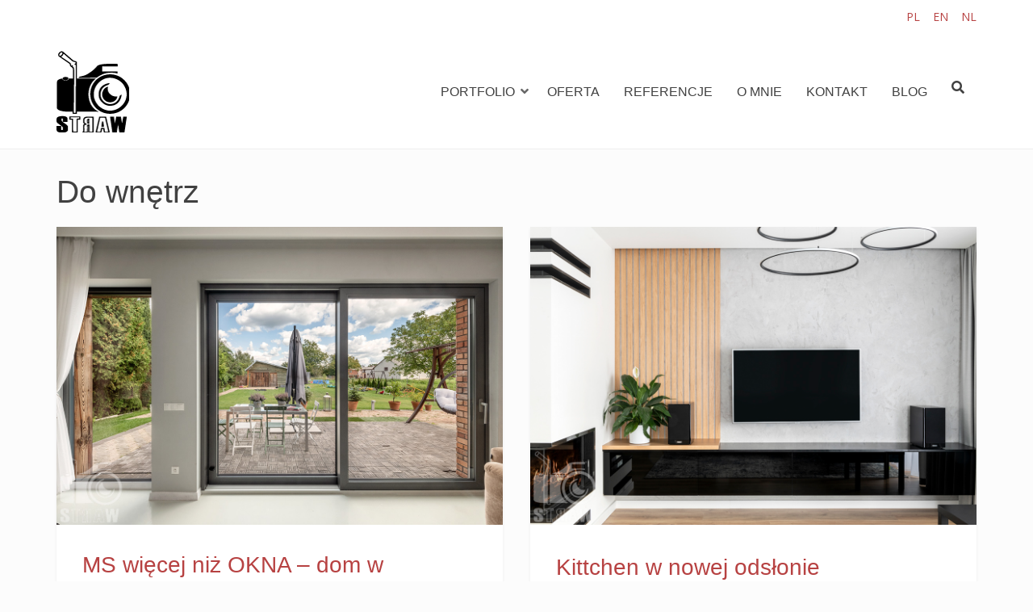

--- FILE ---
content_type: text/html; charset=UTF-8
request_url: https://strawart.pl/category/fotografia-produktow/do-wnetrz/
body_size: 11527
content:
<!DOCTYPE html>
<html lang="pl-PL">
<head>
<meta charset="UTF-8">
<meta name="viewport" content="width=device-width, initial-scale=1">
<link rel="profile" href="http://gmpg.org/xfn/11">

<title>Do wnętrz &#8211; StrawArt</title>
<meta name='robots' content='max-image-preview:large' />
<link rel="alternate" href="https://strawart.pl/category/fotografia-produktow/do-wnetrz/" hreflang="pl" />
<link rel="alternate" href="https://strawart.pl/category/product-photography/for-the-interior/" hreflang="en" />
<link rel="alternate" href="https://strawart.pl/category/productfotografie/voor-het-interieur/" hreflang="nl" />
<link rel='dns-prefetch' href='//fonts.googleapis.com' />
<link rel='dns-prefetch' href='//s.w.org' />
<link rel="alternate" type="application/rss+xml" title="StrawArt &raquo; Kanał z wpisami" href="https://strawart.pl/feed/" />
<link rel="alternate" type="application/rss+xml" title="StrawArt &raquo; Kanał z komentarzami" href="https://strawart.pl/comments/feed/" />
<link rel="alternate" type="application/rss+xml" title="StrawArt &raquo; Kanał z wpisami zaszufladkowanymi do kategorii Do wnętrz" href="https://strawart.pl/category/fotografia-produktow/do-wnetrz/feed/" />
<script type="text/javascript">
window._wpemojiSettings = {"baseUrl":"https:\/\/s.w.org\/images\/core\/emoji\/14.0.0\/72x72\/","ext":".png","svgUrl":"https:\/\/s.w.org\/images\/core\/emoji\/14.0.0\/svg\/","svgExt":".svg","source":{"concatemoji":"https:\/\/strawart.pl\/wp-includes\/js\/wp-emoji-release.min.js?ver=6.0.11"}};
/*! This file is auto-generated */
!function(e,a,t){var n,r,o,i=a.createElement("canvas"),p=i.getContext&&i.getContext("2d");function s(e,t){var a=String.fromCharCode,e=(p.clearRect(0,0,i.width,i.height),p.fillText(a.apply(this,e),0,0),i.toDataURL());return p.clearRect(0,0,i.width,i.height),p.fillText(a.apply(this,t),0,0),e===i.toDataURL()}function c(e){var t=a.createElement("script");t.src=e,t.defer=t.type="text/javascript",a.getElementsByTagName("head")[0].appendChild(t)}for(o=Array("flag","emoji"),t.supports={everything:!0,everythingExceptFlag:!0},r=0;r<o.length;r++)t.supports[o[r]]=function(e){if(!p||!p.fillText)return!1;switch(p.textBaseline="top",p.font="600 32px Arial",e){case"flag":return s([127987,65039,8205,9895,65039],[127987,65039,8203,9895,65039])?!1:!s([55356,56826,55356,56819],[55356,56826,8203,55356,56819])&&!s([55356,57332,56128,56423,56128,56418,56128,56421,56128,56430,56128,56423,56128,56447],[55356,57332,8203,56128,56423,8203,56128,56418,8203,56128,56421,8203,56128,56430,8203,56128,56423,8203,56128,56447]);case"emoji":return!s([129777,127995,8205,129778,127999],[129777,127995,8203,129778,127999])}return!1}(o[r]),t.supports.everything=t.supports.everything&&t.supports[o[r]],"flag"!==o[r]&&(t.supports.everythingExceptFlag=t.supports.everythingExceptFlag&&t.supports[o[r]]);t.supports.everythingExceptFlag=t.supports.everythingExceptFlag&&!t.supports.flag,t.DOMReady=!1,t.readyCallback=function(){t.DOMReady=!0},t.supports.everything||(n=function(){t.readyCallback()},a.addEventListener?(a.addEventListener("DOMContentLoaded",n,!1),e.addEventListener("load",n,!1)):(e.attachEvent("onload",n),a.attachEvent("onreadystatechange",function(){"complete"===a.readyState&&t.readyCallback()})),(e=t.source||{}).concatemoji?c(e.concatemoji):e.wpemoji&&e.twemoji&&(c(e.twemoji),c(e.wpemoji)))}(window,document,window._wpemojiSettings);
</script>
<style type="text/css">
img.wp-smiley,
img.emoji {
	display: inline !important;
	border: none !important;
	box-shadow: none !important;
	height: 1em !important;
	width: 1em !important;
	margin: 0 0.07em !important;
	vertical-align: -0.1em !important;
	background: none !important;
	padding: 0 !important;
}
</style>
	<link rel='stylesheet' id='fbrev_css-css'  href='https://strawart.pl/wp-content/plugins/fb-reviews-widget/static/css/facebook-review.css?ver=1.7.9' type='text/css' media='all' />
<link rel='stylesheet' id='pt-cv-public-style-css'  href='https://strawart.pl/wp-content/plugins/content-views-query-and-display-post-page/public/assets/css/cv.css?ver=3.6.1.1' type='text/css' media='all' />
<link rel='stylesheet' id='wp-block-library-css'  href='https://strawart.pl/wp-includes/css/dist/block-library/style.min.css?ver=6.0.11' type='text/css' media='all' />
<style id='global-styles-inline-css' type='text/css'>
body{--wp--preset--color--black: #000000;--wp--preset--color--cyan-bluish-gray: #abb8c3;--wp--preset--color--white: #ffffff;--wp--preset--color--pale-pink: #f78da7;--wp--preset--color--vivid-red: #cf2e2e;--wp--preset--color--luminous-vivid-orange: #ff6900;--wp--preset--color--luminous-vivid-amber: #fcb900;--wp--preset--color--light-green-cyan: #7bdcb5;--wp--preset--color--vivid-green-cyan: #00d084;--wp--preset--color--pale-cyan-blue: #8ed1fc;--wp--preset--color--vivid-cyan-blue: #0693e3;--wp--preset--color--vivid-purple: #9b51e0;--wp--preset--color--custom-color-1: #faeded;--wp--preset--color--custom-color-2: #e08b8b;--wp--preset--color--very-dark-grey: #414141;--wp--preset--color--very-light-grey: #fcfcfc;--wp--preset--color--very-light-gray: #eeeeee;--wp--preset--color--very-dark-gray: #313131;--wp--preset--gradient--vivid-cyan-blue-to-vivid-purple: linear-gradient(135deg,rgba(6,147,227,1) 0%,rgb(155,81,224) 100%);--wp--preset--gradient--light-green-cyan-to-vivid-green-cyan: linear-gradient(135deg,rgb(122,220,180) 0%,rgb(0,208,130) 100%);--wp--preset--gradient--luminous-vivid-amber-to-luminous-vivid-orange: linear-gradient(135deg,rgba(252,185,0,1) 0%,rgba(255,105,0,1) 100%);--wp--preset--gradient--luminous-vivid-orange-to-vivid-red: linear-gradient(135deg,rgba(255,105,0,1) 0%,rgb(207,46,46) 100%);--wp--preset--gradient--very-light-gray-to-cyan-bluish-gray: linear-gradient(135deg,rgb(238,238,238) 0%,rgb(169,184,195) 100%);--wp--preset--gradient--cool-to-warm-spectrum: linear-gradient(135deg,rgb(74,234,220) 0%,rgb(151,120,209) 20%,rgb(207,42,186) 40%,rgb(238,44,130) 60%,rgb(251,105,98) 80%,rgb(254,248,76) 100%);--wp--preset--gradient--blush-light-purple: linear-gradient(135deg,rgb(255,206,236) 0%,rgb(152,150,240) 100%);--wp--preset--gradient--blush-bordeaux: linear-gradient(135deg,rgb(254,205,165) 0%,rgb(254,45,45) 50%,rgb(107,0,62) 100%);--wp--preset--gradient--luminous-dusk: linear-gradient(135deg,rgb(255,203,112) 0%,rgb(199,81,192) 50%,rgb(65,88,208) 100%);--wp--preset--gradient--pale-ocean: linear-gradient(135deg,rgb(255,245,203) 0%,rgb(182,227,212) 50%,rgb(51,167,181) 100%);--wp--preset--gradient--electric-grass: linear-gradient(135deg,rgb(202,248,128) 0%,rgb(113,206,126) 100%);--wp--preset--gradient--midnight: linear-gradient(135deg,rgb(2,3,129) 0%,rgb(40,116,252) 100%);--wp--preset--duotone--dark-grayscale: url('#wp-duotone-dark-grayscale');--wp--preset--duotone--grayscale: url('#wp-duotone-grayscale');--wp--preset--duotone--purple-yellow: url('#wp-duotone-purple-yellow');--wp--preset--duotone--blue-red: url('#wp-duotone-blue-red');--wp--preset--duotone--midnight: url('#wp-duotone-midnight');--wp--preset--duotone--magenta-yellow: url('#wp-duotone-magenta-yellow');--wp--preset--duotone--purple-green: url('#wp-duotone-purple-green');--wp--preset--duotone--blue-orange: url('#wp-duotone-blue-orange');--wp--preset--font-size--small: 13px;--wp--preset--font-size--medium: 20px;--wp--preset--font-size--large: 36px;--wp--preset--font-size--x-large: 42px;}.has-black-color{color: var(--wp--preset--color--black) !important;}.has-cyan-bluish-gray-color{color: var(--wp--preset--color--cyan-bluish-gray) !important;}.has-white-color{color: var(--wp--preset--color--white) !important;}.has-pale-pink-color{color: var(--wp--preset--color--pale-pink) !important;}.has-vivid-red-color{color: var(--wp--preset--color--vivid-red) !important;}.has-luminous-vivid-orange-color{color: var(--wp--preset--color--luminous-vivid-orange) !important;}.has-luminous-vivid-amber-color{color: var(--wp--preset--color--luminous-vivid-amber) !important;}.has-light-green-cyan-color{color: var(--wp--preset--color--light-green-cyan) !important;}.has-vivid-green-cyan-color{color: var(--wp--preset--color--vivid-green-cyan) !important;}.has-pale-cyan-blue-color{color: var(--wp--preset--color--pale-cyan-blue) !important;}.has-vivid-cyan-blue-color{color: var(--wp--preset--color--vivid-cyan-blue) !important;}.has-vivid-purple-color{color: var(--wp--preset--color--vivid-purple) !important;}.has-black-background-color{background-color: var(--wp--preset--color--black) !important;}.has-cyan-bluish-gray-background-color{background-color: var(--wp--preset--color--cyan-bluish-gray) !important;}.has-white-background-color{background-color: var(--wp--preset--color--white) !important;}.has-pale-pink-background-color{background-color: var(--wp--preset--color--pale-pink) !important;}.has-vivid-red-background-color{background-color: var(--wp--preset--color--vivid-red) !important;}.has-luminous-vivid-orange-background-color{background-color: var(--wp--preset--color--luminous-vivid-orange) !important;}.has-luminous-vivid-amber-background-color{background-color: var(--wp--preset--color--luminous-vivid-amber) !important;}.has-light-green-cyan-background-color{background-color: var(--wp--preset--color--light-green-cyan) !important;}.has-vivid-green-cyan-background-color{background-color: var(--wp--preset--color--vivid-green-cyan) !important;}.has-pale-cyan-blue-background-color{background-color: var(--wp--preset--color--pale-cyan-blue) !important;}.has-vivid-cyan-blue-background-color{background-color: var(--wp--preset--color--vivid-cyan-blue) !important;}.has-vivid-purple-background-color{background-color: var(--wp--preset--color--vivid-purple) !important;}.has-black-border-color{border-color: var(--wp--preset--color--black) !important;}.has-cyan-bluish-gray-border-color{border-color: var(--wp--preset--color--cyan-bluish-gray) !important;}.has-white-border-color{border-color: var(--wp--preset--color--white) !important;}.has-pale-pink-border-color{border-color: var(--wp--preset--color--pale-pink) !important;}.has-vivid-red-border-color{border-color: var(--wp--preset--color--vivid-red) !important;}.has-luminous-vivid-orange-border-color{border-color: var(--wp--preset--color--luminous-vivid-orange) !important;}.has-luminous-vivid-amber-border-color{border-color: var(--wp--preset--color--luminous-vivid-amber) !important;}.has-light-green-cyan-border-color{border-color: var(--wp--preset--color--light-green-cyan) !important;}.has-vivid-green-cyan-border-color{border-color: var(--wp--preset--color--vivid-green-cyan) !important;}.has-pale-cyan-blue-border-color{border-color: var(--wp--preset--color--pale-cyan-blue) !important;}.has-vivid-cyan-blue-border-color{border-color: var(--wp--preset--color--vivid-cyan-blue) !important;}.has-vivid-purple-border-color{border-color: var(--wp--preset--color--vivid-purple) !important;}.has-vivid-cyan-blue-to-vivid-purple-gradient-background{background: var(--wp--preset--gradient--vivid-cyan-blue-to-vivid-purple) !important;}.has-light-green-cyan-to-vivid-green-cyan-gradient-background{background: var(--wp--preset--gradient--light-green-cyan-to-vivid-green-cyan) !important;}.has-luminous-vivid-amber-to-luminous-vivid-orange-gradient-background{background: var(--wp--preset--gradient--luminous-vivid-amber-to-luminous-vivid-orange) !important;}.has-luminous-vivid-orange-to-vivid-red-gradient-background{background: var(--wp--preset--gradient--luminous-vivid-orange-to-vivid-red) !important;}.has-very-light-gray-to-cyan-bluish-gray-gradient-background{background: var(--wp--preset--gradient--very-light-gray-to-cyan-bluish-gray) !important;}.has-cool-to-warm-spectrum-gradient-background{background: var(--wp--preset--gradient--cool-to-warm-spectrum) !important;}.has-blush-light-purple-gradient-background{background: var(--wp--preset--gradient--blush-light-purple) !important;}.has-blush-bordeaux-gradient-background{background: var(--wp--preset--gradient--blush-bordeaux) !important;}.has-luminous-dusk-gradient-background{background: var(--wp--preset--gradient--luminous-dusk) !important;}.has-pale-ocean-gradient-background{background: var(--wp--preset--gradient--pale-ocean) !important;}.has-electric-grass-gradient-background{background: var(--wp--preset--gradient--electric-grass) !important;}.has-midnight-gradient-background{background: var(--wp--preset--gradient--midnight) !important;}.has-small-font-size{font-size: var(--wp--preset--font-size--small) !important;}.has-medium-font-size{font-size: var(--wp--preset--font-size--medium) !important;}.has-large-font-size{font-size: var(--wp--preset--font-size--large) !important;}.has-x-large-font-size{font-size: var(--wp--preset--font-size--x-large) !important;}
</style>
<link rel='stylesheet' id='contact-form-7-css'  href='https://strawart.pl/wp-content/plugins/contact-form-7/includes/css/styles.css?ver=5.7.5.1' type='text/css' media='all' />
<link rel='stylesheet' id='rpdev-fonts-css'  href='//fonts.googleapis.com/css?family=Josefin+Sans%3A100%2C100i%2C300%2C300i%2C400%2C400i%2C600%2C600i%2C700%2C700i%7COpen+Sans%3A300%2C300i%2C400%2C400i%2C600%2C600i%2C700%2C700i%2C800%2C800i&#038;subset=latin%2Clatin-ext' type='text/css' media='all' />
<link rel='stylesheet' id='rpdev-fontawesome-css'  href='https://strawart.pl/wp-content/themes/strawartrpdev/fontawesome/css/all.min.css?ver=6.0.11' type='text/css' media='all' />
<link rel='stylesheet' id='rpdev-bx-slider-css'  href='https://strawart.pl/wp-content/themes/strawartrpdev/css/bx-slider.css?ver=6.0.11' type='text/css' media='all' />
<link rel='stylesheet' id='rpdev-style-css'  href='https://strawart.pl/wp-content/themes/strawartrpdev/style.css?ver=6.0.11' type='text/css' media='all' />
<style id='rpdev-style-inline-css' type='text/css'>
.container{max-width:1140px;}
</style>
<script type='text/javascript' src='https://strawart.pl/wp-content/plugins/fb-reviews-widget/static/js/wpac-time.js?ver=1.7.9' id='wpac_time_js-js'></script>
<script type='text/javascript' src='https://strawart.pl/wp-includes/js/jquery/jquery.min.js?ver=3.6.0' id='jquery-core-js'></script>
<script type='text/javascript' src='https://strawart.pl/wp-includes/js/jquery/jquery-migrate.min.js?ver=3.3.2' id='jquery-migrate-js'></script>
<link rel="https://api.w.org/" href="https://strawart.pl/wp-json/" /><link rel="alternate" type="application/json" href="https://strawart.pl/wp-json/wp/v2/categories/21" /><link rel="EditURI" type="application/rsd+xml" title="RSD" href="https://strawart.pl/xmlrpc.php?rsd" />
<link rel="wlwmanifest" type="application/wlwmanifest+xml" href="https://strawart.pl/wp-includes/wlwmanifest.xml" /> 
<meta name="generator" content="WordPress 6.0.11" />
<style type="text/css">.recentcomments a{display:inline !important;padding:0 !important;margin:0 !important;}</style><link rel="icon" href="https://strawart.pl/wp-content/uploads/2019/07/straw_art_logo.png" sizes="32x32" />
<link rel="icon" href="https://strawart.pl/wp-content/uploads/2019/07/straw_art_logo.png" sizes="192x192" />
<link rel="apple-touch-icon" href="https://strawart.pl/wp-content/uploads/2019/07/straw_art_logo.png" />
<meta name="msapplication-TileImage" content="https://strawart.pl/wp-content/uploads/2019/07/straw_art_logo.png" />
</head>

<body class="archive category category-do-wnetrz category-21 wp-custom-logo group-blog">
<script async defer crossorigin="anonymous" src="https://connect.facebook.net/pl_PL/sdk.js#xfbml=1&version=v9.0" nonce="3saPULmP"></script>
<svg xmlns="http://www.w3.org/2000/svg" viewBox="0 0 0 0" width="0" height="0" focusable="false" role="none" style="visibility: hidden; position: absolute; left: -9999px; overflow: hidden;" ><defs><filter id="wp-duotone-dark-grayscale"><feColorMatrix color-interpolation-filters="sRGB" type="matrix" values=" .299 .587 .114 0 0 .299 .587 .114 0 0 .299 .587 .114 0 0 .299 .587 .114 0 0 " /><feComponentTransfer color-interpolation-filters="sRGB" ><feFuncR type="table" tableValues="0 0.49803921568627" /><feFuncG type="table" tableValues="0 0.49803921568627" /><feFuncB type="table" tableValues="0 0.49803921568627" /><feFuncA type="table" tableValues="1 1" /></feComponentTransfer><feComposite in2="SourceGraphic" operator="in" /></filter></defs></svg><svg xmlns="http://www.w3.org/2000/svg" viewBox="0 0 0 0" width="0" height="0" focusable="false" role="none" style="visibility: hidden; position: absolute; left: -9999px; overflow: hidden;" ><defs><filter id="wp-duotone-grayscale"><feColorMatrix color-interpolation-filters="sRGB" type="matrix" values=" .299 .587 .114 0 0 .299 .587 .114 0 0 .299 .587 .114 0 0 .299 .587 .114 0 0 " /><feComponentTransfer color-interpolation-filters="sRGB" ><feFuncR type="table" tableValues="0 1" /><feFuncG type="table" tableValues="0 1" /><feFuncB type="table" tableValues="0 1" /><feFuncA type="table" tableValues="1 1" /></feComponentTransfer><feComposite in2="SourceGraphic" operator="in" /></filter></defs></svg><svg xmlns="http://www.w3.org/2000/svg" viewBox="0 0 0 0" width="0" height="0" focusable="false" role="none" style="visibility: hidden; position: absolute; left: -9999px; overflow: hidden;" ><defs><filter id="wp-duotone-purple-yellow"><feColorMatrix color-interpolation-filters="sRGB" type="matrix" values=" .299 .587 .114 0 0 .299 .587 .114 0 0 .299 .587 .114 0 0 .299 .587 .114 0 0 " /><feComponentTransfer color-interpolation-filters="sRGB" ><feFuncR type="table" tableValues="0.54901960784314 0.98823529411765" /><feFuncG type="table" tableValues="0 1" /><feFuncB type="table" tableValues="0.71764705882353 0.25490196078431" /><feFuncA type="table" tableValues="1 1" /></feComponentTransfer><feComposite in2="SourceGraphic" operator="in" /></filter></defs></svg><svg xmlns="http://www.w3.org/2000/svg" viewBox="0 0 0 0" width="0" height="0" focusable="false" role="none" style="visibility: hidden; position: absolute; left: -9999px; overflow: hidden;" ><defs><filter id="wp-duotone-blue-red"><feColorMatrix color-interpolation-filters="sRGB" type="matrix" values=" .299 .587 .114 0 0 .299 .587 .114 0 0 .299 .587 .114 0 0 .299 .587 .114 0 0 " /><feComponentTransfer color-interpolation-filters="sRGB" ><feFuncR type="table" tableValues="0 1" /><feFuncG type="table" tableValues="0 0.27843137254902" /><feFuncB type="table" tableValues="0.5921568627451 0.27843137254902" /><feFuncA type="table" tableValues="1 1" /></feComponentTransfer><feComposite in2="SourceGraphic" operator="in" /></filter></defs></svg><svg xmlns="http://www.w3.org/2000/svg" viewBox="0 0 0 0" width="0" height="0" focusable="false" role="none" style="visibility: hidden; position: absolute; left: -9999px; overflow: hidden;" ><defs><filter id="wp-duotone-midnight"><feColorMatrix color-interpolation-filters="sRGB" type="matrix" values=" .299 .587 .114 0 0 .299 .587 .114 0 0 .299 .587 .114 0 0 .299 .587 .114 0 0 " /><feComponentTransfer color-interpolation-filters="sRGB" ><feFuncR type="table" tableValues="0 0" /><feFuncG type="table" tableValues="0 0.64705882352941" /><feFuncB type="table" tableValues="0 1" /><feFuncA type="table" tableValues="1 1" /></feComponentTransfer><feComposite in2="SourceGraphic" operator="in" /></filter></defs></svg><svg xmlns="http://www.w3.org/2000/svg" viewBox="0 0 0 0" width="0" height="0" focusable="false" role="none" style="visibility: hidden; position: absolute; left: -9999px; overflow: hidden;" ><defs><filter id="wp-duotone-magenta-yellow"><feColorMatrix color-interpolation-filters="sRGB" type="matrix" values=" .299 .587 .114 0 0 .299 .587 .114 0 0 .299 .587 .114 0 0 .299 .587 .114 0 0 " /><feComponentTransfer color-interpolation-filters="sRGB" ><feFuncR type="table" tableValues="0.78039215686275 1" /><feFuncG type="table" tableValues="0 0.94901960784314" /><feFuncB type="table" tableValues="0.35294117647059 0.47058823529412" /><feFuncA type="table" tableValues="1 1" /></feComponentTransfer><feComposite in2="SourceGraphic" operator="in" /></filter></defs></svg><svg xmlns="http://www.w3.org/2000/svg" viewBox="0 0 0 0" width="0" height="0" focusable="false" role="none" style="visibility: hidden; position: absolute; left: -9999px; overflow: hidden;" ><defs><filter id="wp-duotone-purple-green"><feColorMatrix color-interpolation-filters="sRGB" type="matrix" values=" .299 .587 .114 0 0 .299 .587 .114 0 0 .299 .587 .114 0 0 .299 .587 .114 0 0 " /><feComponentTransfer color-interpolation-filters="sRGB" ><feFuncR type="table" tableValues="0.65098039215686 0.40392156862745" /><feFuncG type="table" tableValues="0 1" /><feFuncB type="table" tableValues="0.44705882352941 0.4" /><feFuncA type="table" tableValues="1 1" /></feComponentTransfer><feComposite in2="SourceGraphic" operator="in" /></filter></defs></svg><svg xmlns="http://www.w3.org/2000/svg" viewBox="0 0 0 0" width="0" height="0" focusable="false" role="none" style="visibility: hidden; position: absolute; left: -9999px; overflow: hidden;" ><defs><filter id="wp-duotone-blue-orange"><feColorMatrix color-interpolation-filters="sRGB" type="matrix" values=" .299 .587 .114 0 0 .299 .587 .114 0 0 .299 .587 .114 0 0 .299 .587 .114 0 0 " /><feComponentTransfer color-interpolation-filters="sRGB" ><feFuncR type="table" tableValues="0.098039215686275 1" /><feFuncG type="table" tableValues="0 0.66274509803922" /><feFuncB type="table" tableValues="0.84705882352941 0.41960784313725" /><feFuncA type="table" tableValues="1 1" /></feComponentTransfer><feComposite in2="SourceGraphic" operator="in" /></filter></defs></svg><a class="skip-link screen-reader-text" href="#content">Skip to content</a>
<div id="page">

	<header id="masthead" class="site-header">

				<div id="top-bar">
			<div class="container">
				<aside id="polylang-2" class="widget widget_polylang"><ul>
	<li class="lang-item lang-item-439 lang-item-pl current-lang lang-item-first"><a  lang="pl-PL" hreflang="pl-PL" href="https://strawart.pl/category/fotografia-produktow/do-wnetrz/">PL</a></li>
	<li class="lang-item lang-item-441 lang-item-en"><a  lang="en-GB" hreflang="en-GB" href="https://strawart.pl/category/product-photography/for-the-interior/">EN</a></li>
	<li class="lang-item lang-item-443 lang-item-nl"><a  lang="nl-NL" hreflang="nl-NL" href="https://strawart.pl/category/productfotografie/voor-het-interieur/">NL</a></li>
</ul>
</aside>			</div>
		</div>
		
		<div class="container">
					<div id="site-branding">
				<a href="https://strawart.pl/" class="custom-logo-link" rel="home"><img width="90" height="101" src="https://strawart.pl/wp-content/uploads/2019/07/straw_art_logo.png" class="custom-logo" alt="StrawArt" /></a>				
						<div class="site-description"></div>
			</div><!-- #site-branding -->
						<button class="toggle-nav"></button>
		<div id="site-navigation" role="navigation">
			<div class="site-main-menu">
			<div class="menu-topm-container"><ul id="primary-menu" class="menu"><li id="menu-item-5117" class="menu-item menu-item-type-custom menu-item-object-custom current-menu-ancestor menu-item-has-children menu-item-5117"><button class="sub-trigger"></button><a href="#">Portfolio</a>
<ul class="sub-menu">
	<li id="menu-item-5143" class="menu-item menu-item-type-custom menu-item-object-custom menu-item-has-children menu-item-5143"><button class="sub-trigger"></button><a href="#">Fotografia wnętrz</a>
	<ul class="sub-menu">
		<li id="menu-item-5138" class="menu-item menu-item-type-taxonomy menu-item-object-category menu-item-5138"><a href="https://strawart.pl/category/fotografia-wnetrz/biura-projektowe/">Biura Projektowe</a></li>
		<li id="menu-item-5141" class="menu-item menu-item-type-taxonomy menu-item-object-category menu-item-5141"><a href="https://strawart.pl/category/fotografia-wnetrz/wnetrza-komercyjne/">Wnętrza Komercyjne</a></li>
		<li id="menu-item-5142" class="menu-item menu-item-type-taxonomy menu-item-object-category menu-item-5142"><a href="https://strawart.pl/category/fotografia-wnetrz/wynajem-krotkoterminowy/">Wynajem Krótkoterminowy</a></li>
		<li id="menu-item-5139" class="menu-item menu-item-type-taxonomy menu-item-object-category menu-item-5139"><a href="https://strawart.pl/category/fotografia-wnetrz/na-sprzedaz-lub-wynajem/">Na Sprzedaż lub Wynajem</a></li>
		<li id="menu-item-5140" class="menu-item menu-item-type-taxonomy menu-item-object-category menu-item-5140"><a href="https://strawart.pl/category/fotografia-wnetrz/producenci/">Producenci</a></li>
	</ul>
</li>
	<li id="menu-item-5144" class="menu-item menu-item-type-custom menu-item-object-custom menu-item-has-children menu-item-5144"><button class="sub-trigger"></button><a href="#">Fotografia Architektury</a>
	<ul class="sub-menu">
		<li id="menu-item-5129" class="menu-item menu-item-type-taxonomy menu-item-object-category menu-item-5129"><a href="https://strawart.pl/category/fotografia-architektury/deweloperzy-inwestorzy/">Deweloperzy, Inwestorzy, Firmy budowlane</a></li>
		<li id="menu-item-5130" class="menu-item menu-item-type-taxonomy menu-item-object-category menu-item-5130"><a href="https://strawart.pl/category/fotografia-architektury/regiony-i-miasta/">Regiony i Miasta</a></li>
		<li id="menu-item-5128" class="menu-item menu-item-type-taxonomy menu-item-object-category menu-item-5128"><a href="https://strawart.pl/category/fotografia-architektury/dach-nad-glowa/">Dach nad głową</a></li>
	</ul>
</li>
	<li id="menu-item-5146" class="menu-item menu-item-type-taxonomy menu-item-object-category menu-item-5146"><a href="https://strawart.pl/category/fotorelacje/">Fotorelacje</a></li>
	<li id="menu-item-16277" class="menu-item menu-item-type-custom menu-item-object-custom current-menu-ancestor current-menu-parent menu-item-has-children menu-item-16277"><button class="sub-trigger"></button><a href="#">Fotografia produktów</a>
	<ul class="sub-menu">
		<li id="menu-item-5134" class="menu-item menu-item-type-taxonomy menu-item-object-category current-menu-item menu-item-5134"><a href="https://strawart.pl/category/fotografia-produktow/do-wnetrz/" aria-current="page">Do wnętrz</a></li>
		<li id="menu-item-16314" class="menu-item menu-item-type-taxonomy menu-item-object-category menu-item-16314"><a href="https://strawart.pl/category/fotografia-produktow/fotografia-kulinarna/">Fotografia kulinarna</a></li>
		<li id="menu-item-5132" class="menu-item menu-item-type-taxonomy menu-item-object-category menu-item-5132"><a href="https://strawart.pl/category/fotografia-produktow/dla-dzieci/">Dla dzieci</a></li>
		<li id="menu-item-5135" class="menu-item menu-item-type-taxonomy menu-item-object-category menu-item-5135"><a href="https://strawart.pl/category/fotografia-produktow/florystyka/">Florystyka</a></li>
		<li id="menu-item-5133" class="menu-item menu-item-type-taxonomy menu-item-object-category menu-item-5133"><a href="https://strawart.pl/category/fotografia-produktow/dla-niej-dla-niego-dla-nich/">Dla Niej, dla Niego, dla Nich</a></li>
	</ul>
</li>
	<li id="menu-item-5123" class="menu-item menu-item-type-custom menu-item-object-custom menu-item-has-children menu-item-5123"><button class="sub-trigger"></button><a href="#">Pozostałe</a>
	<ul class="sub-menu">
		<li id="menu-item-5126" class="menu-item menu-item-type-taxonomy menu-item-object-category menu-item-5126"><a href="https://strawart.pl/category/pozostale/wizerunek/">Wizerunek</a></li>
		<li id="menu-item-5124" class="menu-item menu-item-type-taxonomy menu-item-object-category menu-item-5124"><a href="https://strawart.pl/category/pozostale/foto-obrazy/">Foto obrazy</a></li>
		<li id="menu-item-5125" class="menu-item menu-item-type-taxonomy menu-item-object-category menu-item-5125"><a href="https://strawart.pl/category/pozostale/moim-okiem/">Moim okiem</a></li>
	</ul>
</li>
</ul>
</li>
<li id="menu-item-5118" class="menu-item menu-item-type-post_type menu-item-object-page menu-item-5118"><a href="https://strawart.pl/oferta/">Oferta</a></li>
<li id="menu-item-5120" class="menu-item menu-item-type-post_type menu-item-object-page menu-item-5120"><a href="https://strawart.pl/referencje/">Referencje</a></li>
<li id="menu-item-5121" class="menu-item menu-item-type-post_type menu-item-object-page menu-item-5121"><a href="https://strawart.pl/o-mnie/">O Mnie</a></li>
<li id="menu-item-5122" class="menu-item menu-item-type-post_type menu-item-object-page menu-item-5122"><a href="https://strawart.pl/kontakt/">Kontakt</a></li>
<li id="menu-item-5119" class="menu-item menu-item-type-post_type menu-item-object-page current_page_parent menu-item-5119"><a href="https://strawart.pl/blog/">Blog</a></li>
</ul></div>			</div>

									<div class="top-search">
			<button class="icons rpdev-icon-search"></button>
			<div class="mini-search">
			<form role="search" method="get" class="search-form" action="https://strawart.pl/">
				<label>
					<span class="screen-reader-text">Szukaj:</span>
					<input type="search" class="search-field" placeholder="Szukaj &hellip;" value="" name="s" />
				</label>
				<input type="submit" class="search-submit" value="Szukaj" />
			</form>			<button class="icons search-close">Close Search</button>
			</div>
		</div>
																	<button class="icons menu-close">Close Menu</button>
		
		</div>
				</div>

		
	</header><!-- #masthead -->


	<div id="content" class="site-content clearfix">
		<div class="container clearfix">

	<div id="primary" class="content-area full-width">
		<main id="main" class="site-main infinite-grid layout-2" role="main">
		<h1 class="page-title"><span>Do wnętrz</span></h1>

				
			<ul class="archive-sub-cats">
							</ul>

			<div id="grid-loop" class="layout-2">

								
					
<article id="post-17142" class="post-17142 post type-post status-publish format-standard has-post-thumbnail hentry category-do-wnetrz category-producenci tag-fotograf-nieruchomosci tag-fotograf-wnetrz tag-fotografia-nieruchomosci tag-fotografia-okien tag-fotografia-wnetrz tag-fotografia-wnetrz-warszawa tag-profesjonalny-fotograf-nieruchomosci tag-profesjonalny-fotograf-wnetrz tag-zdjecia-dla-deweloperow tag-zdjecia-dla-producentow tag-zdjecia-dla-producentow-okien tag-zdjecia-nieruchomosci tag-zdjecia-okien tag-zdjecia-wnetrz">

	
		<a class="post-thumbnail" href="https://strawart.pl/ms-wiecej-niz-okna-dom-w-konstancinie/" aria-hidden="true">
			<img width="1140" height="760" src="https://strawart.pl/wp-content/uploads/2023/02/Zdjecia-okien-fotografia-wnetrz-dla-producenta.jpg" class="attachment-post-thumbnail size-post-thumbnail wp-post-image" alt="MS więcej niż OKNA – dom w Konstancinie" srcset="https://strawart.pl/wp-content/uploads/2023/02/Zdjecia-okien-fotografia-wnetrz-dla-producenta.jpg 1140w, https://strawart.pl/wp-content/uploads/2023/02/Zdjecia-okien-fotografia-wnetrz-dla-producenta-360x240.jpg 360w, https://strawart.pl/wp-content/uploads/2023/02/Zdjecia-okien-fotografia-wnetrz-dla-producenta-1024x683.jpg 1024w, https://strawart.pl/wp-content/uploads/2023/02/Zdjecia-okien-fotografia-wnetrz-dla-producenta-768x512.jpg 768w, https://strawart.pl/wp-content/uploads/2023/02/Zdjecia-okien-fotografia-wnetrz-dla-producenta-400x267.jpg 400w, https://strawart.pl/wp-content/uploads/2023/02/Zdjecia-okien-fotografia-wnetrz-dla-producenta-1000x667.jpg 1000w" sizes="(max-width: 1140px) 100vw, 1140px" />		</a>

		
	<header class="entry-header">
		<h2 class="entry-title"><a href="https://strawart.pl/ms-wiecej-niz-okna-dom-w-konstancinie/" rel="bookmark">MS więcej niż OKNA – dom w Konstancinie</a></h2>	</header><!-- .entry-header -->

	<div class="entry-content">
		<p>Sesja fotograficzna domu dla producenta i dystrybutora okien i drzwi &#8211; MS więcej niż OKNA. Zdjęcia wnętrz oraz domu z&hellip;</p>
			<a class="more-tag button" href="https://strawart.pl/ms-wiecej-niz-okna-dom-w-konstancinie/" title="MS więcej niż OKNA – dom w Konstancinie">Continue Reading</a>
			</div><!-- .entry-content -->

	<div class="entry-meta">
		<span class="cat-links"><i class="rpdev-icon-folder"></i> <a href="https://strawart.pl/category/fotografia-produktow/do-wnetrz/" rel="category tag">Do wnętrz</a>, <a href="https://strawart.pl/category/fotografia-wnetrz/producenci/" rel="category tag">Producenci</a></span>	</div><!-- .entry-meta -->

</article><!-- #post-17142 -->

				
					
<article id="post-4892" class="post-4892 post type-post status-publish format-standard has-post-thumbnail hentry category-biura-projektowe category-do-wnetrz category-producenci tag-fotograf-nieruchomosci tag-fotografia-mieszkania tag-fotografia-wnetrz tag-fotografie-zabudowy-kuchennej tag-sesje-zdjeciowe-dla-producentow-mebli tag-zdjecia-dla-producenta-mebli tag-zdjecia-dla-producenta-szafek tag-zdjecia-dla-producenta-zabudowy-kuchennej tag-zdjecia-wnetrz tag-zdjecia-zabudowy-kuchennej">

	
		<a class="post-thumbnail" href="https://strawart.pl/kittchen-w-nowej-odslonie/" aria-hidden="true">
			<img width="1140" height="760" src="https://strawart.pl/wp-content/uploads/2020/11/Fotografia-wnetrz-zdjecia-dla-producenta-zabudowy-salon-lamele-szafka.jpg" class="attachment-post-thumbnail size-post-thumbnail wp-post-image" alt="Kittchen w nowej odsłonie" loading="lazy" srcset="https://strawart.pl/wp-content/uploads/2020/11/Fotografia-wnetrz-zdjecia-dla-producenta-zabudowy-salon-lamele-szafka.jpg 1140w, https://strawart.pl/wp-content/uploads/2020/11/Fotografia-wnetrz-zdjecia-dla-producenta-zabudowy-salon-lamele-szafka-300x200.jpg 300w, https://strawart.pl/wp-content/uploads/2020/11/Fotografia-wnetrz-zdjecia-dla-producenta-zabudowy-salon-lamele-szafka-1024x683.jpg 1024w, https://strawart.pl/wp-content/uploads/2020/11/Fotografia-wnetrz-zdjecia-dla-producenta-zabudowy-salon-lamele-szafka-768x512.jpg 768w, https://strawart.pl/wp-content/uploads/2020/11/Fotografia-wnetrz-zdjecia-dla-producenta-zabudowy-salon-lamele-szafka-400x267.jpg 400w, https://strawart.pl/wp-content/uploads/2020/11/Fotografia-wnetrz-zdjecia-dla-producenta-zabudowy-salon-lamele-szafka-1000x667.jpg 1000w" sizes="(max-width: 1140px) 100vw, 1140px" />		</a>

		
	<header class="entry-header">
		<h2 class="entry-title"><a href="https://strawart.pl/kittchen-w-nowej-odslonie/" rel="bookmark">Kittchen w nowej odsłonie</a></h2>	</header><!-- .entry-header -->

	<div class="entry-content">
		<p>Sesja fotograficzna dla firmy Kittchen, która zaprojektowała i zrealizowała zabudowę w fotografowanej nieruchomości. Tym razem realizacja dotyczyła zarówno kuchni, łazienek&hellip;</p>
			<a class="more-tag button" href="https://strawart.pl/kittchen-w-nowej-odslonie/" title="Kittchen w nowej odsłonie">Continue Reading</a>
			</div><!-- .entry-content -->

	<div class="entry-meta">
		<span class="cat-links"><i class="rpdev-icon-folder"></i> <a href="https://strawart.pl/category/fotografia-wnetrz/biura-projektowe/" rel="category tag">Biura Projektowe</a>, <a href="https://strawart.pl/category/fotografia-produktow/do-wnetrz/" rel="category tag">Do wnętrz</a>, <a href="https://strawart.pl/category/fotografia-wnetrz/producenci/" rel="category tag">Producenci</a></span>	</div><!-- .entry-meta -->

</article><!-- #post-4892 -->

				
					
<article id="post-3248" class="post-3248 post type-post status-publish format-standard has-post-thumbnail hentry category-do-wnetrz category-producenci tag-fotograf-nieruchomosci tag-fotograf-wnetrz tag-fotografia-nieruchomosci tag-fotografia-okien tag-fotografia-wnetrz tag-fotografia-wnetrz-warszawa tag-profesjonalny-fotograf-nieruchomosci tag-profesjonalny-fotograf-wnetrz tag-zdjecia-dla-deweloperow tag-zdjecia-dla-producentow tag-zdjecia-dla-producentow-okien tag-zdjecia-nieruchomosci tag-zdjecia-okien tag-zdjecia-wnetrz">

	
		<a class="post-thumbnail" href="https://strawart.pl/ms-wiecej-niz-okna-dom-w-garwolinie/" aria-hidden="true">
			<img width="1140" height="760" src="https://strawart.pl/wp-content/uploads/2020/10/Sesja-zdjeciowa-wnetrz-zdjecia-okien-dla-producenta-dystrybutora-odsloniete-okna-do-ogrodu-z-salonu-010.jpg" class="attachment-post-thumbnail size-post-thumbnail wp-post-image" alt="MS więcej niż OKNA &#8211; dom w Garwolinie" loading="lazy" srcset="https://strawart.pl/wp-content/uploads/2020/10/Sesja-zdjeciowa-wnetrz-zdjecia-okien-dla-producenta-dystrybutora-odsloniete-okna-do-ogrodu-z-salonu-010.jpg 1140w, https://strawart.pl/wp-content/uploads/2020/10/Sesja-zdjeciowa-wnetrz-zdjecia-okien-dla-producenta-dystrybutora-odsloniete-okna-do-ogrodu-z-salonu-010-300x200.jpg 300w, https://strawart.pl/wp-content/uploads/2020/10/Sesja-zdjeciowa-wnetrz-zdjecia-okien-dla-producenta-dystrybutora-odsloniete-okna-do-ogrodu-z-salonu-010-1024x683.jpg 1024w, https://strawart.pl/wp-content/uploads/2020/10/Sesja-zdjeciowa-wnetrz-zdjecia-okien-dla-producenta-dystrybutora-odsloniete-okna-do-ogrodu-z-salonu-010-768x512.jpg 768w, https://strawart.pl/wp-content/uploads/2020/10/Sesja-zdjeciowa-wnetrz-zdjecia-okien-dla-producenta-dystrybutora-odsloniete-okna-do-ogrodu-z-salonu-010-400x267.jpg 400w, https://strawart.pl/wp-content/uploads/2020/10/Sesja-zdjeciowa-wnetrz-zdjecia-okien-dla-producenta-dystrybutora-odsloniete-okna-do-ogrodu-z-salonu-010-1000x667.jpg 1000w" sizes="(max-width: 1140px) 100vw, 1140px" />		</a>

		
	<header class="entry-header">
		<h2 class="entry-title"><a href="https://strawart.pl/ms-wiecej-niz-okna-dom-w-garwolinie/" rel="bookmark">MS więcej niż OKNA &#8211; dom w Garwolinie</a></h2>	</header><!-- .entry-header -->

	<div class="entry-content">
		<p>Sesja fotograficzna domu dla producenta okien i drzwi MS więcej niż OKNA. Zdjęcia wnętrz oraz domu z zewnątrz, z oknami&hellip;</p>
			<a class="more-tag button" href="https://strawart.pl/ms-wiecej-niz-okna-dom-w-garwolinie/" title="MS więcej niż OKNA &#8211; dom w Garwolinie">Continue Reading</a>
			</div><!-- .entry-content -->

	<div class="entry-meta">
		<span class="cat-links"><i class="rpdev-icon-folder"></i> <a href="https://strawart.pl/category/fotografia-produktow/do-wnetrz/" rel="category tag">Do wnętrz</a>, <a href="https://strawart.pl/category/fotografia-wnetrz/producenci/" rel="category tag">Producenci</a></span>	</div><!-- .entry-meta -->

</article><!-- #post-3248 -->

				
					
<article id="post-3162" class="post-3162 post type-post status-publish format-standard has-post-thumbnail hentry category-biura-projektowe category-do-wnetrz category-wnetrza-komercyjne tag-fotograf-biur tag-fotograf-nieruchomosci-komercyjnej tag-fotograf-nieruchomosci-komercyjnych tag-fotografia-architektury tag-fotografia-nieruchomosci-komercyjnych tag-fotografia-wnetrz tag-fotografia-wnetrza tag-fotografie-biura tag-fotografie-powierzchni-biurowych tag-fotografie-wnetrz tag-zdjecia-biura tag-zdjecia-lokalu tag-zdjecia-nieruchomosci-komercyjnej tag-zdjecia-powierzchni-biurowych tag-zdjecia-wnetrz tag-zdjecia-wnetrz-lokalu">

	
		<a class="post-thumbnail" href="https://strawart.pl/logan-aranzacja-powierzchni-biurowej-wikpol/" aria-hidden="true">
			<img width="1140" height="761" src="https://strawart.pl/wp-content/uploads/2020/09/Fotografia-wnetrz-komercyjnych-zdjecia-biura-wikpol-fotele-001.jpg" class="attachment-post-thumbnail size-post-thumbnail wp-post-image" alt="Logan &#8211; aranżacja powierzchni biurowej Wikpol" loading="lazy" srcset="https://strawart.pl/wp-content/uploads/2020/09/Fotografia-wnetrz-komercyjnych-zdjecia-biura-wikpol-fotele-001.jpg 1140w, https://strawart.pl/wp-content/uploads/2020/09/Fotografia-wnetrz-komercyjnych-zdjecia-biura-wikpol-fotele-001-300x200.jpg 300w, https://strawart.pl/wp-content/uploads/2020/09/Fotografia-wnetrz-komercyjnych-zdjecia-biura-wikpol-fotele-001-1024x684.jpg 1024w, https://strawart.pl/wp-content/uploads/2020/09/Fotografia-wnetrz-komercyjnych-zdjecia-biura-wikpol-fotele-001-768x513.jpg 768w, https://strawart.pl/wp-content/uploads/2020/09/Fotografia-wnetrz-komercyjnych-zdjecia-biura-wikpol-fotele-001-400x267.jpg 400w, https://strawart.pl/wp-content/uploads/2020/09/Fotografia-wnetrz-komercyjnych-zdjecia-biura-wikpol-fotele-001-1000x668.jpg 1000w" sizes="(max-width: 1140px) 100vw, 1140px" />		</a>

		
	<header class="entry-header">
		<h2 class="entry-title"><a href="https://strawart.pl/logan-aranzacja-powierzchni-biurowej-wikpol/" rel="bookmark">Logan &#8211; aranżacja powierzchni biurowej Wikpol</a></h2>	</header><!-- .entry-header -->

	<div class="entry-content">
		<p>Sesja fotograficzna wnętrz komercyjnych. Zdjęcia biura w siedzibie Wikpol, na zlecenie firmy Logan, zajmującej się dystrybucją mebli biurowych, projektowaniem mebli&hellip;</p>
			<a class="more-tag button" href="https://strawart.pl/logan-aranzacja-powierzchni-biurowej-wikpol/" title="Logan &#8211; aranżacja powierzchni biurowej Wikpol">Continue Reading</a>
			</div><!-- .entry-content -->

	<div class="entry-meta">
		<span class="cat-links"><i class="rpdev-icon-folder"></i> <a href="https://strawart.pl/category/fotografia-wnetrz/biura-projektowe/" rel="category tag">Biura Projektowe</a>, <a href="https://strawart.pl/category/fotografia-produktow/do-wnetrz/" rel="category tag">Do wnętrz</a>, <a href="https://strawart.pl/category/fotografia-wnetrz/wnetrza-komercyjne/" rel="category tag">Wnętrza Komercyjne</a></span>	</div><!-- .entry-meta -->

</article><!-- #post-3162 -->

				
					
<article id="post-2416" class="post-2416 post type-post status-publish format-standard has-post-thumbnail hentry category-do-wnetrz category-wnetrza-komercyjne tag-fabryka-sypialni tag-fotograf-nieruchomosci tag-fotograf-nieruchomosci-komercyjnej tag-fotograf-nieruchomosci-komercyjnych tag-fotografia tag-fotografia-nieruchomosci tag-fotografia-nieruchomosci-komercyjnych tag-fotografia-wnetrz tag-fotografia-wnetrza tag-fotografie-wnetrz tag-lozka tag-materace tag-nieruchomosci-komercyjne tag-sesje-zdjeciowe tag-zdjecia-lokalu tag-zdjecia-lokalu-komercyjnego tag-zdjecia-lozka tag-zdjecia-nieruchomosci tag-zdjecia-nieruchomosci-komercyjnej tag-zdjecia-salonu-fabryka-sypialni tag-zdjecia-wnetrz tag-zdjecia-wnetrz-lokalu-komercyjnego">

	
		<a class="post-thumbnail" href="https://strawart.pl/fabryka-sypialni-lodz/" aria-hidden="true">
			<img width="1140" height="761" src="https://strawart.pl/wp-content/uploads/2020/04/Zdjecia-wnetrz-komercyjnych-fotografie-salonu-Fabryka-Sypialni-lozko-biale-010.jpg" class="attachment-post-thumbnail size-post-thumbnail wp-post-image" alt="Fabryka Sypialni Łódź" loading="lazy" srcset="https://strawart.pl/wp-content/uploads/2020/04/Zdjecia-wnetrz-komercyjnych-fotografie-salonu-Fabryka-Sypialni-lozko-biale-010.jpg 1140w, https://strawart.pl/wp-content/uploads/2020/04/Zdjecia-wnetrz-komercyjnych-fotografie-salonu-Fabryka-Sypialni-lozko-biale-010-300x200.jpg 300w, https://strawart.pl/wp-content/uploads/2020/04/Zdjecia-wnetrz-komercyjnych-fotografie-salonu-Fabryka-Sypialni-lozko-biale-010-1024x684.jpg 1024w, https://strawart.pl/wp-content/uploads/2020/04/Zdjecia-wnetrz-komercyjnych-fotografie-salonu-Fabryka-Sypialni-lozko-biale-010-768x513.jpg 768w, https://strawart.pl/wp-content/uploads/2020/04/Zdjecia-wnetrz-komercyjnych-fotografie-salonu-Fabryka-Sypialni-lozko-biale-010-400x267.jpg 400w, https://strawart.pl/wp-content/uploads/2020/04/Zdjecia-wnetrz-komercyjnych-fotografie-salonu-Fabryka-Sypialni-lozko-biale-010-1000x668.jpg 1000w" sizes="(max-width: 1140px) 100vw, 1140px" />		</a>

		
	<header class="entry-header">
		<h2 class="entry-title"><a href="https://strawart.pl/fabryka-sypialni-lodz/" rel="bookmark">Fabryka Sypialni Łódź</a></h2>	</header><!-- .entry-header -->

	<div class="entry-content">
		<p>Sesja fotograficzna salonów Mebloo i Fabryka Sypialni zlokalizowanych w Łodzi. Zdjęcia z zewnątrz, fotografie wnętrz salonu oraz produktów. Zdjęcia zrealizowane&hellip;</p>
			<a class="more-tag button" href="https://strawart.pl/fabryka-sypialni-lodz/" title="Fabryka Sypialni Łódź">Continue Reading</a>
			</div><!-- .entry-content -->

	<div class="entry-meta">
		<span class="cat-links"><i class="rpdev-icon-folder"></i> <a href="https://strawart.pl/category/fotografia-produktow/do-wnetrz/" rel="category tag">Do wnętrz</a>, <a href="https://strawart.pl/category/fotografia-wnetrz/wnetrza-komercyjne/" rel="category tag">Wnętrza Komercyjne</a></span>	</div><!-- .entry-meta -->

</article><!-- #post-2416 -->

				
					
<article id="post-2411" class="post-2411 post type-post status-publish format-standard has-post-thumbnail hentry category-do-wnetrz category-wnetrza-komercyjne tag-fotograf-nieruchomosci-komercyjnej tag-fotograf-nieruchomosci-komercyjnych tag-fotografia-nieruchomosci tag-fotografia-nieruchomosci-komercyjnych tag-fotografia-wnetrz tag-fotografia-wnetrza tag-fotografie-wnetrz tag-nieruchomosci-komercyjne tag-sesja-zdjeciowa-showroom tag-sesje-zdjeciowe tag-showroom-zdjecia tag-zdjecia-lokalu tag-zdjecia-lokalu-komercyjnego tag-zdjecia-nieruchomosci tag-zdjecia-nieruchomosci-komercyjnej tag-zdjecia-showroomu tag-zdjecia-wnetrz tag-zdjecia-wnetrz-lokalu-komercyjnego">

	
		<a class="post-thumbnail" href="https://strawart.pl/mebloo-lodz-part-two-stoly-i-krzesla/" aria-hidden="true">
			<img width="1140" height="761" src="https://strawart.pl/wp-content/uploads/2020/04/Zdjecia-wnetrz-komercyjnych-fotografie-salonu-Mebloo-stol-czarny-028.jpg" class="attachment-post-thumbnail size-post-thumbnail wp-post-image" alt="Mebloo Łódź Part Two &#8211; Stoły i Krzesła" loading="lazy" srcset="https://strawart.pl/wp-content/uploads/2020/04/Zdjecia-wnetrz-komercyjnych-fotografie-salonu-Mebloo-stol-czarny-028.jpg 1140w, https://strawart.pl/wp-content/uploads/2020/04/Zdjecia-wnetrz-komercyjnych-fotografie-salonu-Mebloo-stol-czarny-028-300x200.jpg 300w, https://strawart.pl/wp-content/uploads/2020/04/Zdjecia-wnetrz-komercyjnych-fotografie-salonu-Mebloo-stol-czarny-028-1024x684.jpg 1024w, https://strawart.pl/wp-content/uploads/2020/04/Zdjecia-wnetrz-komercyjnych-fotografie-salonu-Mebloo-stol-czarny-028-768x513.jpg 768w, https://strawart.pl/wp-content/uploads/2020/04/Zdjecia-wnetrz-komercyjnych-fotografie-salonu-Mebloo-stol-czarny-028-400x267.jpg 400w, https://strawart.pl/wp-content/uploads/2020/04/Zdjecia-wnetrz-komercyjnych-fotografie-salonu-Mebloo-stol-czarny-028-1000x668.jpg 1000w" sizes="(max-width: 1140px) 100vw, 1140px" />		</a>

		
	<header class="entry-header">
		<h2 class="entry-title"><a href="https://strawart.pl/mebloo-lodz-part-two-stoly-i-krzesla/" rel="bookmark">Mebloo Łódź Part Two &#8211; Stoły i Krzesła</a></h2>	</header><!-- .entry-header -->

	<div class="entry-content">
		<p>Sesja fotograficzna salonów Mebloo i Fabryka Sypialni zlokalizowanych w Łodzi. Zdjęcia z zewnątrz, fotografie wnętrz salonu oraz produktów. Zdjęcia zrealizowane&hellip;</p>
			<a class="more-tag button" href="https://strawart.pl/mebloo-lodz-part-two-stoly-i-krzesla/" title="Mebloo Łódź Part Two &#8211; Stoły i Krzesła">Continue Reading</a>
			</div><!-- .entry-content -->

	<div class="entry-meta">
		<span class="cat-links"><i class="rpdev-icon-folder"></i> <a href="https://strawart.pl/category/fotografia-produktow/do-wnetrz/" rel="category tag">Do wnętrz</a>, <a href="https://strawart.pl/category/fotografia-wnetrz/wnetrza-komercyjne/" rel="category tag">Wnętrza Komercyjne</a></span>	</div><!-- .entry-meta -->

</article><!-- #post-2411 -->

				
					
<article id="post-2407" class="post-2407 post type-post status-publish format-standard has-post-thumbnail hentry category-do-wnetrz category-wnetrza-komercyjne tag-fotele tag-fotograf-nieruchomosci-komercyjnej tag-fotograf-nieruchomosci-komercyjnych tag-fotografia-nieruchomosci-komercyjnych tag-fotografia-wnetrz tag-fotografia-wnetrza tag-fotografie-wnetrz tag-meble tag-mebloo tag-salon-sprzedazy tag-sesje-zdjeciowe tag-showroom tag-sklep tag-sofy tag-zdjecia-lokalu tag-zdjecia-lokalu-komercyjnego tag-zdjecia-nieruchomosci-komercyjnej tag-zdjecia-salonu-zdjecia-salonu-sprzedazy tag-zdjecia-showroomu tag-zdjecia-sklepu tag-zdjecia-wnetrz tag-zdjecia-wnetrz-lokalu tag-zdjecia-wnetrz-lokalu-handlowego tag-zdjecia-wnetrz-lokalu-komercyjnego tag-zdjecia-wnetrz-lokalu-uslugowego">

	
		<a class="post-thumbnail" href="https://strawart.pl/mebloo-lodz-part-one-sofy-i-fotele/" aria-hidden="true">
			<img width="1140" height="761" src="https://strawart.pl/wp-content/uploads/2020/04/Zdjecia-wnetrz-komercyjnych-fotografie-salonu-Mebloo-sofa-szara-001.jpg" class="attachment-post-thumbnail size-post-thumbnail wp-post-image" alt="Mebloo Łódź Part One &#8211; Sofy i Fotele" loading="lazy" srcset="https://strawart.pl/wp-content/uploads/2020/04/Zdjecia-wnetrz-komercyjnych-fotografie-salonu-Mebloo-sofa-szara-001.jpg 1140w, https://strawart.pl/wp-content/uploads/2020/04/Zdjecia-wnetrz-komercyjnych-fotografie-salonu-Mebloo-sofa-szara-001-300x200.jpg 300w, https://strawart.pl/wp-content/uploads/2020/04/Zdjecia-wnetrz-komercyjnych-fotografie-salonu-Mebloo-sofa-szara-001-1024x684.jpg 1024w, https://strawart.pl/wp-content/uploads/2020/04/Zdjecia-wnetrz-komercyjnych-fotografie-salonu-Mebloo-sofa-szara-001-768x513.jpg 768w, https://strawart.pl/wp-content/uploads/2020/04/Zdjecia-wnetrz-komercyjnych-fotografie-salonu-Mebloo-sofa-szara-001-400x267.jpg 400w, https://strawart.pl/wp-content/uploads/2020/04/Zdjecia-wnetrz-komercyjnych-fotografie-salonu-Mebloo-sofa-szara-001-1000x668.jpg 1000w" sizes="(max-width: 1140px) 100vw, 1140px" />		</a>

		
	<header class="entry-header">
		<h2 class="entry-title"><a href="https://strawart.pl/mebloo-lodz-part-one-sofy-i-fotele/" rel="bookmark">Mebloo Łódź Part One &#8211; Sofy i Fotele</a></h2>	</header><!-- .entry-header -->

	<div class="entry-content">
		<p>Sesja fotograficzna salonów Mebloo i Fabryka Sypialni zlokalizowanych w Łodzi. Zdjęcia z zewnątrz, fotografie wnętrz salonu oraz produktów. Zdjęcia zrealizowane&hellip;</p>
			<a class="more-tag button" href="https://strawart.pl/mebloo-lodz-part-one-sofy-i-fotele/" title="Mebloo Łódź Part One &#8211; Sofy i Fotele">Continue Reading</a>
			</div><!-- .entry-content -->

	<div class="entry-meta">
		<span class="cat-links"><i class="rpdev-icon-folder"></i> <a href="https://strawart.pl/category/fotografia-produktow/do-wnetrz/" rel="category tag">Do wnętrz</a>, <a href="https://strawart.pl/category/fotografia-wnetrz/wnetrza-komercyjne/" rel="category tag">Wnętrza Komercyjne</a></span>	</div><!-- .entry-meta -->

</article><!-- #post-2407 -->

				
					
<article id="post-1332" class="post-1332 post type-post status-publish format-standard has-post-thumbnail hentry category-do-wnetrz category-fotorelacje tag-fotorelacja tag-fotorelacja-warsaw-home tag-fotorelacja-z-warszawskich-targow tag-fotorelacje tag-relacja-fotograficzna tag-relacja-fotograficzna-z-targow tag-relacja-warsaw-home tag-relacje-fotograficzne tag-warsaw-home tag-zdjecia-eventowe tag-zdjecia-z-targow">

	
		<a class="post-thumbnail" href="https://strawart.pl/warsaw-home-2017-part-one/" aria-hidden="true">
			<img width="1140" height="761" src="https://strawart.pl/wp-content/uploads/2019/07/Zdjecia-targi-relacje-fotograficzne-fotorelacja-z-targow-warsaw-home-comforty-altair.jpg" class="attachment-post-thumbnail size-post-thumbnail wp-post-image" alt="Warsaw Home 2017 &#8211; Part One" loading="lazy" srcset="https://strawart.pl/wp-content/uploads/2019/07/Zdjecia-targi-relacje-fotograficzne-fotorelacja-z-targow-warsaw-home-comforty-altair.jpg 1140w, https://strawart.pl/wp-content/uploads/2019/07/Zdjecia-targi-relacje-fotograficzne-fotorelacja-z-targow-warsaw-home-comforty-altair-300x200.jpg 300w, https://strawart.pl/wp-content/uploads/2019/07/Zdjecia-targi-relacje-fotograficzne-fotorelacja-z-targow-warsaw-home-comforty-altair-1024x684.jpg 1024w, https://strawart.pl/wp-content/uploads/2019/07/Zdjecia-targi-relacje-fotograficzne-fotorelacja-z-targow-warsaw-home-comforty-altair-768x513.jpg 768w, https://strawart.pl/wp-content/uploads/2019/07/Zdjecia-targi-relacje-fotograficzne-fotorelacja-z-targow-warsaw-home-comforty-altair-400x267.jpg 400w, https://strawart.pl/wp-content/uploads/2019/07/Zdjecia-targi-relacje-fotograficzne-fotorelacja-z-targow-warsaw-home-comforty-altair-1000x668.jpg 1000w" sizes="(max-width: 1140px) 100vw, 1140px" />		</a>

		
	<header class="entry-header">
		<h2 class="entry-title"><a href="https://strawart.pl/warsaw-home-2017-part-one/" rel="bookmark">Warsaw Home 2017 &#8211; Part One</a></h2>	</header><!-- .entry-header -->

	<div class="entry-content">
		<p>W październiku 2017 roku, odbyły się prestiżowe międzynarodowe targi wyposażenia wnętrz Warsaw Home, które co roku przyciągają entuzjastów dobrego designu.&hellip;</p>
			<a class="more-tag button" href="https://strawart.pl/warsaw-home-2017-part-one/" title="Warsaw Home 2017 &#8211; Part One">Continue Reading</a>
			</div><!-- .entry-content -->

	<div class="entry-meta">
		<span class="cat-links"><i class="rpdev-icon-folder"></i> <a href="https://strawart.pl/category/fotografia-produktow/do-wnetrz/" rel="category tag">Do wnętrz</a>, <a href="https://strawart.pl/category/fotorelacje/" rel="category tag">Fotorelacje</a></span>	</div><!-- .entry-meta -->

</article><!-- #post-1332 -->

				
					
<article id="post-484" class="post-484 post type-post status-publish format-standard has-post-thumbnail hentry category-do-wnetrz category-producenci category-wnetrza-komercyjne tag-biura-zdjecia tag-fotograf-biura tag-fotografia-biur tag-fotografia-wnetrz tag-fotografie-inwestycji tag-liralighting tag-polska-agencja-zeglugi-powietrznej tag-zdjecia-biur tag-zdjecia-inwestycji tag-zdjecia-lamp">

	
		<a class="post-thumbnail" href="https://strawart.pl/liralighting-polska-agencja-zeglugi-powietrznej/" aria-hidden="true">
			<img width="1140" height="761" src="https://strawart.pl/wp-content/uploads/2019/07/Fotografia-wnetrz-zdjecia-biur-fotografie-pietro-polska-agencja-zeglugi-powietrznej-0006-1.jpg" class="attachment-post-thumbnail size-post-thumbnail wp-post-image" alt="Liralighting Polska Agencja Żeglugi Powietrznej" loading="lazy" srcset="https://strawart.pl/wp-content/uploads/2019/07/Fotografia-wnetrz-zdjecia-biur-fotografie-pietro-polska-agencja-zeglugi-powietrznej-0006-1.jpg 1140w, https://strawart.pl/wp-content/uploads/2019/07/Fotografia-wnetrz-zdjecia-biur-fotografie-pietro-polska-agencja-zeglugi-powietrznej-0006-1-300x200.jpg 300w, https://strawart.pl/wp-content/uploads/2019/07/Fotografia-wnetrz-zdjecia-biur-fotografie-pietro-polska-agencja-zeglugi-powietrznej-0006-1-1024x684.jpg 1024w, https://strawart.pl/wp-content/uploads/2019/07/Fotografia-wnetrz-zdjecia-biur-fotografie-pietro-polska-agencja-zeglugi-powietrznej-0006-1-768x513.jpg 768w, https://strawart.pl/wp-content/uploads/2019/07/Fotografia-wnetrz-zdjecia-biur-fotografie-pietro-polska-agencja-zeglugi-powietrznej-0006-1-400x267.jpg 400w, https://strawart.pl/wp-content/uploads/2019/07/Fotografia-wnetrz-zdjecia-biur-fotografie-pietro-polska-agencja-zeglugi-powietrznej-0006-1-1000x668.jpg 1000w" sizes="(max-width: 1140px) 100vw, 1140px" />		</a>

		
	<header class="entry-header">
		<h2 class="entry-title"><a href="https://strawart.pl/liralighting-polska-agencja-zeglugi-powietrznej/" rel="bookmark">Liralighting Polska Agencja Żeglugi Powietrznej</a></h2>	</header><!-- .entry-header -->

	<div class="entry-content">
		<p>Sesja zdjęciowa wnętrz na zlecenie Liralighting, producenta nowoczesnych opraw oświetleniowych. Lampy i oprawy poza swoja naturalną funkcjonalnością, mogą i stanowią&hellip;</p>
			<a class="more-tag button" href="https://strawart.pl/liralighting-polska-agencja-zeglugi-powietrznej/" title="Liralighting Polska Agencja Żeglugi Powietrznej">Continue Reading</a>
			</div><!-- .entry-content -->

	<div class="entry-meta">
		<span class="cat-links"><i class="rpdev-icon-folder"></i> <a href="https://strawart.pl/category/fotografia-produktow/do-wnetrz/" rel="category tag">Do wnętrz</a>, <a href="https://strawart.pl/category/fotografia-wnetrz/producenci/" rel="category tag">Producenci</a>, <a href="https://strawart.pl/category/fotografia-wnetrz/wnetrza-komercyjne/" rel="category tag">Wnętrza Komercyjne</a></span>	</div><!-- .entry-meta -->

</article><!-- #post-484 -->

				
			</div><!-- #grid-loop -->
		
			
		
		</main><!-- #main -->
	</div><!-- #primary -->


	</div><!-- .container -->

	</div><!-- #content -->

	<footer id="colophon" class="site-footer">
	<button id="back-to-top-btn"><i class="fas fa-chevron-up"></i></button>
		
				<div id="top-footer">
			<div class="container">
				<div class="top-footer clearfix">
					<div class="footer footer1">
						<aside id="text-2" class="widget widget_text"><h5 class="footer-column-widget-title">Kontakt</h5>			<div class="textwidget"><p>Straw Art<br />
Katarzyna Słomka</p>
<p>mail: kontakt@strawart.pl<br />
telefon: 501 096 716</p>
<p>Siedziba firmy znajduje się w Warszawie.<br />
Sesje fotograficzne realizuję na terenie całego kraju.<br />
Wystawiam faktury VAT.</p>
</div>
		</aside>	
					</div>

					<div class="footer footer2">
							
					</div>

					<div class="footer footer3">
							
					</div>

					<div class="footer footer4">
							
					</div>
				</div>
			</div>
		</div>
		
		<div id="bottom-footer">
			<div class="container clearfix">
			<a href="https://riacs.pl" title="Projektowanie stron internetowych Warszawa Wawer. Projekt i realizacja RIA Creative Solutions sp. z o.o. ">Projekt i realizacja strony: riacs.pl</a>
			</div>
		</div>

	</footer><!-- #colophon -->
</div><!-- #page -->

<script type='text/javascript' src='https://strawart.pl/wp-content/plugins/contact-form-7/includes/swv/js/index.js?ver=5.7.5.1' id='swv-js'></script>
<script type='text/javascript' id='contact-form-7-js-extra'>
/* <![CDATA[ */
var wpcf7 = {"api":{"root":"https:\/\/strawart.pl\/wp-json\/","namespace":"contact-form-7\/v1"}};
/* ]]> */
</script>
<script type='text/javascript' src='https://strawart.pl/wp-content/plugins/contact-form-7/includes/js/index.js?ver=5.7.5.1' id='contact-form-7-js'></script>
<script type='text/javascript' id='pt-cv-content-views-script-js-extra'>
/* <![CDATA[ */
var PT_CV_PUBLIC = {"_prefix":"pt-cv-","page_to_show":"5","_nonce":"093661ce82","is_admin":"","is_mobile":"","ajaxurl":"https:\/\/strawart.pl\/wp-admin\/admin-ajax.php","lang":"pl","loading_image_src":"data:image\/gif;base64,R0lGODlhDwAPALMPAMrKygwMDJOTkz09PZWVla+vr3p6euTk5M7OzuXl5TMzMwAAAJmZmWZmZszMzP\/\/\/yH\/[base64]\/wyVlamTi3nSdgwFNdhEJgTJoNyoB9ISYoQmdjiZPcj7EYCAeCF1gEDo4Dz2eIAAAh+QQFCgAPACwCAAAADQANAAAEM\/DJBxiYeLKdX3IJZT1FU0iIg2RNKx3OkZVnZ98ToRD4MyiDnkAh6BkNC0MvsAj0kMpHBAAh+QQFCgAPACwGAAAACQAPAAAEMDC59KpFDll73HkAA2wVY5KgiK5b0RRoI6MuzG6EQqCDMlSGheEhUAgqgUUAFRySIgAh+QQFCgAPACwCAAIADQANAAAEM\/DJKZNLND\/[base64]"};
var PT_CV_PAGINATION = {"first":"\u00ab","prev":"\u2039","next":"\u203a","last":"\u00bb","goto_first":"Go to first page","goto_prev":"Go to previous page","goto_next":"Go to next page","goto_last":"Go to last page","current_page":"Current page is","goto_page":"Go to page"};
/* ]]> */
</script>
<script type='text/javascript' src='https://strawart.pl/wp-content/plugins/content-views-query-and-display-post-page/public/assets/js/cv.js?ver=3.6.1.1' id='pt-cv-content-views-script-js'></script>
<script type='text/javascript' src='https://strawart.pl/wp-includes/js/imagesloaded.min.js?ver=4.1.4' id='imagesloaded-js'></script>
<script type='text/javascript' src='https://strawart.pl/wp-content/themes/strawartrpdev/js/jquery.bxslider.js?ver=4.1.2' id='jquery-bxslider-js'></script>
<script type='text/javascript' src='https://strawart.pl/wp-content/themes/strawartrpdev/js/custom.js?ver=1.0' id='rpdev-custom-js'></script>
<script type='text/javascript' src='https://strawart.pl/wp-content/themes/strawartrpdev/js/skip-link-focus-fix.js?ver=1.0' id='rpdev-skip-link-focus-fix-js'></script>
<script type='text/javascript' src='https://strawart.pl/wp-content/themes/strawartrpdev/js/totop.js?ver=6.0.11' id='gototop-js'></script>

</body>
</html>
